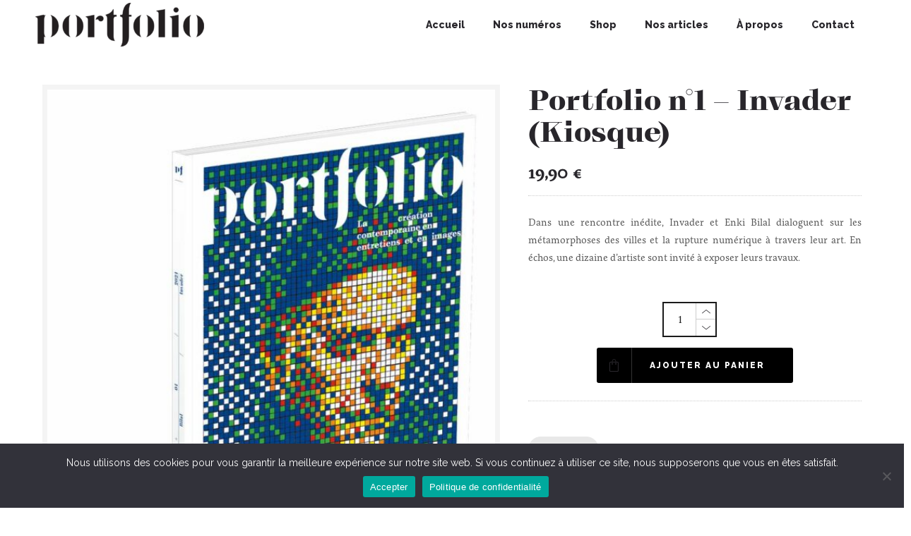

--- FILE ---
content_type: text/css
request_url: https://revue-portfolio.com/wp-content/themes/dfd-ronneby_child/Assets/css/adds.css
body_size: 751
content:
/*********************************************
Adds
**********************************************/


/*** SCOPE 1 **************************/

/*** SCOPE 2 **************************/

/*** SCOPE 3 **************************/

.container-inner {
    padding-left: 12rem;
    padding-right: 12rem;
}
.q-container {
    -webkit-box-sizing: border-box;
    -moz-box-sizing: border-box;
    box-sizing: border-box;
}
.q-container {
    width: 100%;
/*    max-width: 1280px;*/
    padding: 0;
    margin: 0 auto;
}

/*.columns:not(.q-desktop) {
    display: flex;
}*/
.block-card-shadow {
    padding: 50px 0 80px;
}

.block-card-shadow .block-picture {
    -webkit-box-flex: none;
    -moz-box-flex: none;
    -webkit-flex: none;
    -ms-flex: none;
    flex: none;
    width: 57.50%;
}

.block-card-shadow .block-entry {
    display: -webkit-box;
    display: -moz-box;
    display: -ms-flexbox;
    display: -webkit-flex;
    display: flex;
    justify-content: flex-end;
    -webkit-justify-content: flex-end;
    align-items: center;
    -webkit-align-items: center;
    -webkit-box-flex: none;
    -moz-box-flex: none;
    -webkit-flex: none;
    -ms-flex: none;
    flex: none;
    width: 42.50%;
}

.bg-image-section-one:before, .bg-image-section-one:after {
    content: '';
    display: inline-block;
    position: absolute;
    background-size: contain;
    background-repeat: no-repeat;
}

.block-card-shadow .block-picture .picture {
    position: relative;
    margin: 0;
    padding: 0 30px 0 20px;
    height: 100%;
}

.block-card-shadow .block-picture .box.wide {
    position: absolute;
    top: -111px;
    left: -80%;
    width: 140%;
    z-index: -99;
}

.block-card-shadow .block-picture .box {
    position: absolute;
    top: 60px;
    right: 0;
    width: 83%;
    height: 100%;
    background-color: #000;
    z-index: 0;
}

.block-card-shadow .block-picture .picture .rev_clip {
    height: 100%;
    position: relative;
    z-index: 5;
}

.block-card-shadow .block-entry .inner {
    padding: 0 0 0 25px;
}

.block-card-shadow .block-picture .box.wide {
    position: absolute;
    top: 0px;
    right: -80%;
    width: 140%;
}

.bar-about-page-sec-1 {
    width: auto!important;
    margin-top: 40px;
}

.bar-about-page-sec-1 p {
    color: #fff!important;
    font-size: 0.97em;
    margin-top: 20px;
    line-height: 1.4em!important;
}







.tro-line-right:after {
    content: '';
    border-bottom: 3px solid #000;
    width: 100%;
    position: absolute;
    height: 0.8em;
    margin-left: 15px;
}

.wrapper .verticalBar.verticalBarRight {
    right: auto!important;
    transform: rotate(-90deg);
    transform-origin: 0 50%;
}

.verticalBar.verticalBarRight .text {
    font-family: 'Raleway';
    font-weight: 800;
}

.br-nop{
	padding-left:0!important;
}





h1.bar-titre.bar-blanc {
    font-family: 'PPGrafier-BlackDisplay';
    font-size: 3em!important;
}















--- FILE ---
content_type: text/css
request_url: https://revue-portfolio.com/wp-content/themes/dfd-ronneby_child/style.css
body_size: 4824
content:
/*
Theme Name:     DFD Ronneby Child Theme
Theme URI: 		http://rnbtheme.com/
Description:    ronneby - Highly Functional Multifaceted WP Theme
Author:         DFD
Author URI:		http://rnbtheme.com/
Template:       dfd-ronneby
Version:        1.0.0
*/


/*********************************************
GLOBAL
**********************************************/

.cachee{
	display: none;
}

/*** CADRAGE NAVBAR **************************/


#header-container:not(.small):not(.logo-position-right):not(.header-style-11) #header .header-wrap > .row:last-child .columns.header-main-panel {
    padding: 0 ;
}


/*** HEADER **************************/




/*** HEADING **************************/

@font-face {
  font-family: 'PPGrafier-BlackDisplay';
  src: url('Assets/fonts/PPGrafier-BlackDisplay.woff2') format('woff2'),
       url('Assets/fonts/PPGrafier-BlackDisplay.woff') format('woff');
  font-weight: normal;
  font-style: normal;
}


.bar-sec-black p {
    color: #fff;
}

p {
    text-align: justify;
}


h1, h2, h3, h4, h5, h6{
    font-family: 'PPGrafier-BlackDisplay'!important;
    margin: 0;
}

hr {
    width: 35px;
    border-width: 1px;
}


h3.bar-bl{
    font-family: 'PPGrafier-BlackDisplay';
    letter-spacing: 0;
    padding-left:35px;
    font-size: 2em;
}

.verticalBar.verticalBarLeft .text {
    font-family: 'Raleway';
    font-weight: 800;
}

.bar-home-cartouche-wrap img {
    width: 50%;
}

.bar-home-cartouche-wrap p {
    margin: 35px 0px;
    width: 80%;
    font-size: 0.95em;
}

.bar-blanc{
    color:#fff;
}

p{
    font-family: 'Artigo'!important;
}

.bar-cta {
    font-family: 'Raleway'!important;
    font-weight: 800!important;
    transition-duration: 400ms!important;
}

a:hover{
    color: #9f9f9f!important;
}

a.bar-cta i {
    margin-left: 6px;
    font-size: 0.85em;
}


.bar-sec-projet-wrap {
    display: flex;
    flex-wrap: nowrap;
    align-content: center;
    /* justify-content: center; */
    /* align-items: center; */
}

.bar-projet-sec-1 {
    width: 60%;
}

.bar-projet-sec-2 {
    width: 35%;
}

.bar-projet-sec-2 img {
    width: 70%;
    margin-top: -80px;
}


p.bar-projet-parag {
    color: #fff;
    padding: 50px 50px 20px;
    width: 90%;
}

.bar-projet-sec-2 .bar-cta.cta-white {
    padding-left: 50px;
    color: #fff;
}

.bar-cta.cta-white {
    color: #fff!important;
}

h3.bar-bl.bar-blanc.bar-projet {
    color: #fff;
    margin-bottom: 100px;
    margin-left: 35px;
}

.wrapper.barre-blanc .verticalBar.verticalBarLeft .line{
    background-color:#fff;
}

.wrapper.barre-blanc .verticalBar.verticalBarLeft .text{
    color:#fff;
}


.wrapper .verticalBar.verticalBarLeft {
    left: 18px;
    top: 440px;
    transform: rotate(-90deg);
    transform-origin: 0 50%;
}



.bar-about-wrap {
    display: flex;
}

.bar-about-sec-2 {
    width: 40%;
    padding: 50px;
}

.bar-about-sec-1 {
    width: 55%;
}

.bar-about-sec-1 img {
    margin-top: -180px;
}

.bar-about-sec-2 p {
    margin: 40px 0;
}

form {
    display: flex;
    justify-content: space-around;
    flex-direction: column;
    margin: 50px 0;
    align-items: center;
}

input[type="mail"] {
    width: 450px;
    display: block;
    border: none;
    border-bottom: 1px solid #ccc;
    margin-top: 35px;
}

input[type="submit"] {
    background-color: transparent;
    border: none;
    font-family: 'Raleway';
    font-weight: 800;
    margin-top: 25px;
    transition-duration: 400ms;
}

input[type="mail"]::placeholder {
  text-align: center!important;
  font-style: italic!important;
}

.bar-footer {
    display: flex;
    justify-content: space-between;
}


.footer-sec-1 {
    width: 60%;
    margin-left: 35px;
}


.footer-sec-2 img {
    width: 150px;
    float: right;
    margin-right: 50px;
}


strong.bar-footer-claim {
    font-family: 'PPGrafier-BlackDisplay';
    color: #fff;
    font-size: 1.4em;
}

span.bar-footer-bl {
    font-family: 'Artigo'!important;
    color: #fff;
    /* margin-bottom: 20px!important; */
    display: block;
}




/*********************************************
EFFETS
**********************************************/


/*APPARITION DEFILEMENT*/

.from-right,
.from-left {
    opacity: 0;
    transition: transform 1s ease-in-out, opacity 0.5s ease-in-out;
}
.from-right {
    transform: translate(0,-30px);
}
.from-left {
    transform: translate(0,-30px);
}


/*HOVER LINE*/

.c-btn {
  color: #000;
  text-decoration: none;
  position: relative;
  display: inline-block;
  font-size: 40px;
  height: 100%;
}
.c-btn:after {
  content: '';
  display: block;
  position: absolute;
}
.c-btn:before {
  content: '';
  display: block;
  position: absolute;
}
.c-btn--line:after {
    transform-origin: right;
    transform: scaleX(0);
    bottom: 5px;
    height: 1px;
    width: 100%;
    background-color: rgba(0, 0, 0, 0.2);
    transition: transform 0.6s cubic-bezier(0.55, 0, 0.1, 1);
}
.c-btn--line:hover:after {
  transform: scaleX(1);
  transform-origin: left;
  transition: transform 0.6s cubic-bezier(0.55, 0, 0.1, 1);
}


/*** FIN EFFETS *******************************/




/* ---- button ---- */

.button {
  display: inline-block;
  padding: 0.5em 1.0em;
  background: #EEE;
  border: none;
  border-radius: 7px;
  background-image: linear-gradient( to bottom, hsla(0, 0%, 0%, 0), hsla(0, 0%, 0%, 0.2) );
  color: #222;
  font-family: sans-serif;
  font-size: 16px;
  cursor: pointer;
}

.button:hover {
  background-color: #8CF;
  color: #222;
}

.button:active,
.button.is-checked {
  background-color: #28F;
}

.button.is-checked {
  color: white;
}

.button:active {
  box-shadow: inset 0 1px 10px hsla(0, 0%, 0%, 0.8);
}

/* ---- button-group ---- */

.button-group {
  margin-bottom: 20px;
}

.button-group:after {
  content: '';
  display: block;
  clear: both;
}

.button-group .button {
  float: left;
  border-radius: 0;
  margin-left: 0;
  margin-right: 1px;
}

.button-group .button:first-child { border-radius: 0.5em 0 0 0.5em; }
.button-group .button:last-child { border-radius: 0 0.5em 0.5em 0; }


/*** FOOTER **************************/



/*** TEXTES **************************/

.zlo-intro-parag {
    padding-left: 35px;
    line-height: 1.5em;
    color: #000!important;
    /* font-size: 1.2em; */
}



/***  barres verticales *************/
.wrapper {
  padding: 30px 0 0;
}
.wrapper .verticalBar {
  display: flex !important;
  align-items: center;
  color: #000;
  letter-spacing: 2px;
  font-size: 14px;
  font-weight: 900;
  position: absolute;
  text-transform: uppercase;
  white-space: nowrap;
  width: 300px;
}
.wrapper .verticalBar.verticalBarLeft {
  left: 18px;
  top: 670px;
  transform: rotate(-90deg);
  transform-origin: 0 50%;
}
.wrapper .verticalBar .line {
  background: black;
  height: 1px;
  margin: 0 20px;
  width: 100%;
}

.bar-home-cartouche-wrap {
    background-color: #fff;
    width: 40%;
    padding: 50px;
    float: right;
    margin-bottom: 40px;
}


/*********************************************
EXPOSITIONS
**********************************************/


.zlo-exposition-wrap {
    display: flex;
    flex-wrap: wrap;
    justify-content: space-between;
}

.zlo-exposition-item {
    width: 30%;
    margin-bottom: 5em;
}


.zlo-exposition-item span {
    color: #9CCCF4;
    font-family: 'Karla';
    font-weight: 700;
    font-size: 1.2em;
    line-height: 0;
    margin-top: 0;
}

.zlo-exposition-item h5 {
    font-family: 'Raleway';
    letter-spacing: 0;
    text-transform: none;
    font-weight: 400;
    margin-bottom: 0;
    font-size: 1em;
}


.zlo-exposition-item img {
    width: 100%;
    height: 190px;
    object-fit: cover;
}


.zlo-event-img{
    transition-duration: 500ms;
    /* margin: 15px; */
    width: 100%;
    display: block;
    height: 200px;
}}


.zlo-exposition-item img:hover {
    transform: scale(1.02);
    -webkit-box-shadow: 0px 0px 50px 8px rgba(0,0,0,0.05); 
box-shadow: 0px 0px 50px 8px rgba(0,0,0,0.05);
}

.zlo-event-item {
    width: 31%;
}

.zlo-event-item h5 {
    font-family: 'Raleway';
    letter-spacing: 0;
    text-transform: none;
    font-weight: 400;
    margin-bottom: 0;
    font-size: 1.25em;
}


.button.wc-backward:not(.ubtn), button:not(.ubtn), .button:not(.ubtn), #wp-submit:not(.ubtn), #commentform #submit:not(.ubtn) {
    position: relative;
    background: rgba(0, 0, 0, 0.2);
    border: none;
    border-radius: 0;
    cursor: pointer;
    -webkit-transition: all .3s ease;
    -moz-transition: all .3s ease;
    opacity: 1!important;
    transition: all .3s ease;
    padding: 0;
    width: 30px;
    height: 30px;
/*    position: absolute;*/
    right: 0;
    color: transparent;
    overflow: hidden;
}

button.slick-next.slick-arrow {
    position: absolute;
    right: 0;
    top: -40px;
}

button.slick-prev.slick-arrow {
    right: 23px;
    position: absolute;
    margin-right: 20px;
    top: -40px;
    display: inline-block;
    z-index: 99999;
}



button.slick-next.slick-arrow:after {
    content: '\2192';
    color: #fff;
    position: absolute;
    left: 1px;
    bottom: -9px;
    font-size: 2em;
}


button.slick-prev.slick-arrow:after {
    content: '\2190';
    color: #fff;
    position: absolute;
    left: 1px;
    bottom: -9px;
    font-size: 2em;
}

.button.wc-backward:not(.ubtn):hover, button:not(.ubtn):hover, .button:not(.ubtn):hover, #wp-submit:not(.ubtn):hover, #commentform #submit:not(.ubtn):hover {
    color: #ffffff;
    background: rgba(0, 0, 0, 0.);
    border: 1px solid rgba(0, 0, 0, 0.);
}

.slick-slider .slick-prev:hover, .slick-slider .slick-next:hover {
    color: transparent!important;
    opacity: 0;
}

.button.wc-backward:not(.ubtn):hover, button:not(.ubtn):hover, .button:not(.ubtn):hover, #wp-submit:not(.ubtn):hover, #commentform #submit:not(.ubtn):hover {
transform: scale(1.05);
}


.zlo-fairs-item-titre {
    color: #9CCCF4!important;
    font-family: 'Karla'!important;
    font-weight: 700!important;
    font-size: 1.2em!important;
    line-height: 0!important;
    margin-top: 10px!important;
    letter-spacing: 0!important;


}
.section-a-propos:target{

  margin-top: 150px; /* Le décalage en pixels que vous souhaitez appliquer */
   padding-top: 150px; /* Le décalage en pixels que vous souhaitez appliquer */
}


#a-propos:target {
  margin-top: 150px; /* Le décalage en pixels que vous souhaitez appliquer */
   padding-top: 150px; /* Le décalage en pixels que vous souhaitez appliquer */
}

button {
    background-color: transparent!important;
    font-family: 'Raleway'!important;
    color: #000!important;
    font-weight: 800!important;
}

/*********************************************
CONTACT
**********************************************/


.zlo-contact-infop-wrap {
    text-align: center;
}


body.admin-bar.dfd-custom-padding-html .dfd-frame-line.line-top {
    top: 32px!important;
}

body.dfd-custom-padding-html .dfd-frame-line.line-left, body.dfd-custom-padding-html .dfd-frame-line.line-right {
    width: 30px!important;
    background: #ffffff!important;
}

body.dfd-custom-padding-html .dfd-frame-line.line-top, body.dfd-custom-padding-html .dfd-frame-line.line-bottom {
    height: 30px!important;
    background: #ffffff!important;
}

body.dfd-custom-padding-html .dfd-frame-line.line-left, body.dfd-custom-padding-html .dfd-frame-line.line-right {
    width: 30px!important;
    background: #ffffff!important;
}

/*html {
  scroll-behavior: smooth;
}
*/


/*********************************************
GLOBAL
**********************************************/


.bar-about-page-wrap {
    display: flex;
    flex-wrap: wrap;
    justify-content: space-around;
}

.bar-about-page-sec-1 {
    width: 40%;
}

.bar-about-page-sec-2 {
    width: 45%;
    position: relative;
}


h1.bar-titre.bar-blanc, h2.bar-titre.bar-blanc {
    font-family: 'PPGrafier-BlackDisplay';
    font-size: 2.4em;
}

.bar-about-page-sec-2 img{
    bottom: -52%;
    position: absolute;
    z-index: 999;
}


.bar-sec-pourquoi-wrap {
    padding-left: 35px;
}

.bar-pk-sec-1 p {
    color: #fff;
}

.tr-line-right {
    position: relative;
    display: inline-block;
    text-align: right;
    padding-left: 10px;
    width 100%: ;
    display: block;
    letter-spacing: 0;
}

.tr-line-right::before {
    content: '';
    position: absolute;
    bottom: 0.5em;
    left: 0;
    width: calc(100% - 6em);
    border-bottom: 3px solid black;
    z-index: -9999;
}

.bar-pk-sec-1 {
    padding-left: 35px;
}

.bar-about-text-wrap {
    padding: 100px 0;
    text-align: justify;
}

.bar-founder-item img {
    width: 60%;
    margin-bottom: 30px;
}

.bar-founder-item {
    margin-bottom: 70px;
}

.bar-founder-item h5 {
    letter-spacing: 0;
    margin-bottom: 5px;
}

.bar-founder-item span {
    font-style: italic;
}

.bar-founder-item hr {
    border-color: #000;
    margin-bottom: 27px;
}


.wpb_wrapper p > a:not(.dk_toggle):before {
    margin-top: inherit;
    border-bottom-style: none;
    border-bottom-color: transparent;
}

.bar-conteneur {
  position: relative;
  width: 100%; /* La largeur peut être ajustée selon vos besoins */
  /* Ajoutez d'autres styles pour la div conteneur si nécessaire */
}

.bar-ligne {
  position: absolute;
  bottom: 0;
  left: 0;
  width: 100%;
  border-bottom: 3px solid black;
}


.bar-intro-block-wrap{
        display: flex;
    justify-content: end;
}

.bar-title-block-wrap {
    width: 50%;
}

.bar-title-block-wrap, .bar-title-block-wrap hr, .bar-title-block-wrap p{
    text-align: right;
}

.bar-title-block-wrap {
    display: flex;
    flex-direction: column;
    justify-content: end;
    flex-wrap: nowrap;
    align-items: flex-end;
}

.bar-title-block-wrap hr {
    border-color: #000;
    margin: 20px 0;
}

.bar-numeo-item {
    display: flex;
    align-items: center;
    justify-content: space-between;
        margin-bottom: 6em;
}

.bar-numero-item-sec-visuel {
    width: 50%;
}

.bar-numero-item-sec-text {
    width: 40%;
}

.bar-numero-item-sec-visuel a img {
    width: 100%;
    object-fit: contain;
}

.bar-numero-wrap .bar-numeo-item:nth-child(even) {
    flex-direction: row-reverse;
}

.bar-numero-item-sec-text h3 {
    display: inline-block;
    font-size: 4em;
}

.bar-numero-item-sec-text h4 {
    display: inline;
    letter-spacing: 0;
    font-family: 'Raleway'!important;
    font-size: 1.2em;
    font-weight: 800;
}

ul.bar-contact-links {
    display: flex;
    list-style: none;
    justify-content: space-between;
}

ul.bar-contact-links li {
    margin-left: 15px;
    background-color: #000;
    padding: 4px 10px;
    border-radius: 50%;
    height: 30px;
    color: #fff!important;
    transition-duration: 400ms;
}

ul.bar-contact-links li a i {
    color: #fff;
    transition-duration: 400ms;
}

ul.bar-contact-links li a i:hover {
    transform: scale(1.3);
}

.wpcf7 form p {
    width: 100%;
}

input.wpcf7-form-control.wpcf7-submit.has-spinner {
    background-color: #000;
    color: #fff;
    font-family: 'PPGrafier-BlackDisplay'!important;
}


.bar-arcticles-nav {
    display: flex;
    justify-content: space-around;
    background-color: #000;
    padding: 25px 0;
}


a.bar-blog-item h4, a.bar-blog-item em {
    color: #fff;
}

a.bar-blog-item {
    transition-duration: 400ms;
}

a.bar-blog-item:hover {
    transform: scale(1.1);
}

/*.bar-blog-wrap {
    display: flex;
    flex-wrap: wrap;
    justify-content: space-between;
}*/

a.bar-article-item {
    width: 48%;
    transition-duration: 400ms;
    position: relative;
    display: flex;
    align-items: flex-end;
}

.bar-article-cartouche {
    position: absolute;
    background-color: #fff;
    width: 90%;
    padding: 10px;
}

.bar-article-cartouche strong {
    text-transform: uppercase;
    margin-bottom: 3px;
    display: block;
}

a.bar-article-item h5 {
    letter-spacing: 0;
    text-transform: none;
    margin-bottom: 15px;
}

.bar-article-cartouche .bar-cta.cta-black {
    color: #000;
    /* margin-right: 15px; */
}

.bar-article-cartouche span i {
    margin-left: 10px;
}

.bar-articles-wrap {
    display: flex;
    flex-wrap: wrap;
    justify-content: space-between;
    align-items: center;
}

a.bar-shop-item {
    width: 26%;
    text-align: center;
    margin-bottom: 40px;
}

a.bar-shop-item img {
    border: 1px solid rgba(0, 0, 0, 0.2);
}

a.bar-shop-item h6 {
    font-family: 'raleway'!important;
    letter-spacing: 0;
    font-size: 1em;
    color: #272727;
    text-transform: uppercase;
}

a.bar-shop-item span {
    font-family: 'PPGrafier-BlackDisplay';
    font-size: 1.2em;
}

a.button.wc-forward {
    width: auto;
    padding: 20px 28px;
    margin: 7px;
}

a.components-button.wc-block-components-button.wp-element-button.wc-block-cart__submit-button.contained {
    background-color: #000;
    font-weight: 700;
}

.wc-block-components-form .wc-block-components-checkout-step {
    width: 100%!important;
}

.project .dfd-folio-categories .byline.category a, .dfd-single-gallery .dfd-folio-categories .byline.category a, .dfd-gallery-single-item .dfd-folio-categories .byline.category a, .product .woo-title-wrap .dfd-folio-categories .byline.category a {
    background: #000;
}

.image-wrap.image-left img, .image-wrap.image-right img{
    padding-top:40px;
    padding-bottom: 40px;
/*    opacity: 0.8;*/
}

.bar-blog-titre-wrap h4 {
    font-family: 'Raleway'!important;
    text-transform: uppercase;
    letter-spacing: 0;
    font-size: 1.45em;
}

.bar-blog-titre-wrap h1 {
    font-size: 2.7em;
}

.bar-blog-titre-wrap hr {
    border-color: #000;
}

.bar-blog-infop-wrap {
    background-color: #000;
    width: 50%;
    float: right;
    color: #fff!important;
}

.bar-blog-infop-wrap {
    background-color: #000;
    width: 50%;
    float: right;
    color: #fff!important;
    display: flex;
    justify-content: space-evenly;
    padding: 15px 0;
    align-items: center;
}

ul.bar-blog-sns {
    display: flex;
    list-style: none;
    color: #fff;
    margin: 0;
}

ul.bar-blog-sns li a {
    color: #fff;
    padding: 0 10px;
}

.bar-blog-infop-sec-1, .bar-blog-infop-sec-2, .bar-blog-infop-sec-3 {
    color: #fff;
}

.bar-blog-infop-sec-1 strong {
    display: block;
    font-family: 'PPGrafier-BlackDisplay'!important;
    font-size: 1.5em;
}

.bar-blog-infop-sec-1 span {
    font-weight: 700;
    color: #fff;
}

.bar-blog-infop-sec-1 {
    text-align: center;
}

.bar-blog-infop-sec-2 {
    border-left: 1px solid #fff;
    border-right: 1px solid #fff;
    padding: 0 37px;
}

div#tab-description {
    width: 70%;
    text-align: center!important;
    margin: 0 auto;
}

div#tab-description p {
    text-align: center;
}

.single-product .wc-tabs-wrapper .woocommerce-Tabs-panel {
    border-top: 1px dotted #cdcdcd!important;
    border-bottom: 1px dotted #cdcdcd!important;
    padding: 20px!important;
}

.single-product .cart .added_to_cart, .single-product .cart .single_add_to_cart_button {
    position: relative;
    float: left;
    height: 50px;
    line-height: 50px;
    padding: 0 40px 0 75px;
    background: #c39f76;
    color: #ffffff;
    border-width: 0;
    border-radius: 3px;
    width: auto;
    background-color: #000!important;
    color: #fff!important;
    margin-top: 15px;
}

.single-product .cart .added_to_cart:before, .single-product .cart .single_add_to_cart_button:before {
    color: #fff;
}

.product_meta, .dfd-single-share-fixed {
    display: none;
}

.product .woo-title-wrap .dfd-folio-categories .byline.category a {
    background: #000!important;
}

h1.product_title.entry-title {
    letter-spacing: 0;
}

.product .woo-title-wrap .dfd-folio-categories .byline.category a {
    pointer-events: none;
}

span.wc-block-components-button__text {
    color: #fff;
}

button.components-button.wc-block-components-button.wp-element-button.wc-block-components-checkout-place-order-button.contained span.wc-block-components-button__text {
    color: #000;
    
}

/*********************************************
RESPONSIVE
**********************************************/

@media screen and (max-width: 650px){


.wrapper {
    display: none;
}

.zlo-intro-parag {
    padding-left: 0;
}

.zlo-intro-parag {
    padding-left: 0;
    line-height: 1.5em;
    color: #000!important;
}

.bar-home-cartouche-wrap {
    background-color: #fff;
    width: 100%;
    padding: 50px;
    float: none;
    margin-bottom: 40px;
}


.bar-home-cartouche-wrap p {
    margin: 35px 0px;
    width: 100%;
    font-size: 0.95em;
}

.bar-sec-projet-wrap {
    display: flex;
    flex-wrap: nowrap;
    align-content: center;
    flex-direction: column;
}

.bar-projet-sec-1, .bar-projet-sec-2 {
    width: 95%;
}

p.bar-projet-parag {
    color: #fff;
    padding: 0;
    width: 100%;
    margin-top: 30px;
}

.bar-projet-sec-2 img {
    width: 70%;
    margin-top: -80px;
    display: none;
}

.bar-projet-sec-2 .bar-cta.cta-white {
    padding-left: 0;
    color: #fff;
}

h3.bar-bl {
    font-family: 'PPGrafier-BlackDisplay';
    letter-spacing: 0;
    padding-left: 0;
    font-size: 2em;
}

h3.bar-bl.bar-blanc.bar-projet {
    color: #fff;
    margin-bottom: 100px;
    margin-left: 0;
}

.bar-about-wrap {
    display: flex;
    flex-direction: column;
}

.bar-about-sec-1, .bar-about-sec-2 {
    width: 100%;
}

.bar-footer {
    display: flex;
    justify-content: space-between;
    flex-direction: column-reverse;
}

.footer-sec-1 {
    width: 100%;
    margin-left: 0;
}

.footer-sec-2 img {
    width: 150px;
    float: none;
    margin-right: 0;
    margin-bottom: 40px;
}

a[href^="mailto:"] {
    font-style: inherit!important;
    font-weight: inherit!important;
    font-size: inherit!important;
    font-family: inherit!important;
    line-height: inherit!important;
    text-transform: inherit!important;
    letter-spacing: inherit!important;
    color: inherit!important;
}

a.menu-link.main-menu-link.item-title.sub-nav {
    color: #fff!important;
}

.bar-home-cartouche-wrap {
    padding: 5px;

}

.bar-title-block-wrap {
    width: 100%;
}

.bar-numeo-item {
    flex-wrap: wrap;
}

.bar-numero-item-sec-text, .bar-numero-item-sec-visuel {
    width: 100%;
}

.bar-numero-item-sec-text{
    margin-bottom: 40px;
}

a.bar-article-item {
    width: 100%;
    transition-duration: 400ms;
    position: relative;
    display: flex;
    align-items: flex-end;
        margin-bottom: 20px;
}

.bar-blog-infop-wrap {
    background-color: #000;
    width: 100%;
    float: none;
    color: #fff!important;
    display: flex;
    justify-content: space-evenly;
    padding: 15px 0;
    align-items: center;
}

.bar-blog-titre-wrap h1 {
    font-size: 2.7em;
    line-height: 1.2em;
}

.bar-blog-infop-sec-2 {
    border-left: 1px solid #fff;
    border-right: 1px solid #fff;
    padding: 0 10px;
}

a.bar-shop-item {
    width: 100%;
    text-align: center;
    margin-bottom: 40px;
}

.q-container {
    background-color: #000;
}
.column.is-7.block-picture {
    display: none;
}

}

































--- FILE ---
content_type: application/javascript
request_url: https://revue-portfolio.com/wp-content/themes/dfd-ronneby/assets/js/woo_hack_new_style.js?ver=9.7.1
body_size: 242
content:
(function($){
	"use strict";
	$(document).ready(function() {
		var singleProdTagBlock = function() {
			var $tagContainer = $('.single-product.woocommerce #layout .product.type-product .product_meta .tagged_as');
			if($tagContainer.length > 0) {
				var $tag = $tagContainer.find('a'),
					htmlEl = '',
					href, rel, text;

				$tag.each(function() {
					href = $(this).attr('href');
					rel = $(this).attr('rel');
					text = $(this).text();
					htmlEl += '<a href="' + href + '" rel="' + rel + '">' + text + '</a>';
				});
				if(!htmlEl == '') {
					$tagContainer.html(htmlEl);
				}
			}
		};
		singleProdTagBlock();
	});
})(jQuery);


--- FILE ---
content_type: application/javascript
request_url: https://revue-portfolio.com/wp-content/themes/dfd-ronneby/assets/js/woocommerce_hack.js
body_size: 3248
content:
var add_to_cart_button;

(function($){
	"use strict";
	
	var dfd_WC = window.dfd_WC || {};
	
	window.dfd_WC = dfd_WC;
	
	dfd_WC.window = $(window);
	dfd_WC.document = $(document);
	dfd_WC.windowWidth = dfd_WC.window.width();
	
	var supports_html5_storage = ( 'sessionStorage' in window && window.sessionStorage !== null );
	if (supports_html5_storage) { sessionStorage.clear(); }
		
	/* Plus-minus buttons customization */
	var initArrows = function() {
		$('.single-product form.cart .quantity, .shop_table .quantity, .woocommerce-grouped-product-list-item__quantity .quantity').each(function(){
			var inputNumber, min, max, $self = $(this);
			if($self.length > 0) {
				$self.prepend('<i class="dfd-icon-down_2 minus">').append('<i class="dfd-icon-up_2 plus">');
				$self.find('.minus').unbind('click').bind('click', function() {
					inputNumber = $(this).siblings('.qty');
					min = inputNumber.attr('min');
					max = inputNumber.attr('max');
					var beforeVal = +inputNumber.val();
					var newVal = (beforeVal > min || !min) ? +beforeVal - 1 : min;
					inputNumber.val(newVal);
					$(this).parent().siblings('.single_add_to_cart_button').attr('data-quantity', newVal);
					if($('.coupon .dfd-submit-wrap .button').length > 0) {
						$('.coupon .dfd-submit-wrap .button').prop("disabled", false);
					}
				});
				$self.find('.plus').unbind('click').bind('click', function() {
					inputNumber = $(this).siblings('.qty');
					min = inputNumber.attr('min');
					max = inputNumber.attr('max');
					var beforeVal = +inputNumber.val();
					var newVal = (beforeVal < max || !max) ? +beforeVal + 1 : max;
					inputNumber.val(newVal);
					$(this).parent().siblings('.single_add_to_cart_button').attr('data-quantity', newVal);
					if($('.coupon .dfd-submit-wrap .button').length > 0) {
						$('.coupon .dfd-submit-wrap .button').prop("disabled", false);
					}
				});
			}
			$self.find('.qty').on('input propertychange',function() {
				$('.single_add_to_cart_button').attr('data-quantity', $(this).val());
			});
			if($('.wcmp-quick-view-wrapper').length > 0)
				$('.wcmp-quick-view-wrapper form.cart .single_add_to_cart_button').removeClass('product_type_simple');
		});
	};
	
	$(document).ready(function(){
		var wooInitDropkick = function() {
			if($('body').hasClass('single-product')) {
				if ($('.ul-dropdown-toggle').length>0) {
					$('.ul-dropdown-toggle').dropkick({mobile: true});
				}
				if ($('.variations .value select').length>0) {
					$('.variations .value select').dropkick({mobile: true});
				}
			}
			if($('body.woocommerce-cart .cart-wrap .shipping select').length > 0) {
				$('body.woocommerce-cart .cart-wrap .shipping select:not(#calc_shipping_country):not(#calc_shipping_state)').dropkick();
			}
		};
		if(!$('html').hasClass('dfd-ie-detected')) {
			wooInitDropkick();
			$('.cart-collaterals > .cover').observeDOM(function() {
				wooInitDropkick();
			});
			$('.variations .value select').observeDOM(function() {
				if ($('.variations .value select').length>0)
					$('.variations .value select').dropkick('refresh');
			});

			$('.variations_form').on('click touchend', '.dfd-reset-vars', function(e) {
				$('table.variations select').dropkick('reset', true);
			});
		}
		
		$('body').on('adding_to_cart', function(trigger, button) {
			add_to_cart_button = button;
		});
		
		$('body').on('added_to_cart', function (trigger) {
			if (add_to_cart_button != undefined) {
				var $woo_entry_thumb = $(add_to_cart_button).parents('li.product').find('div.woo-entry-thumb');
				var $added_to_cart_notice = $('<div class="added-to-cart-notice moon-checkmark">Added to cart</div>');
				
				if ($woo_entry_thumb.length > 0) {
					$woo_entry_thumb.append($added_to_cart_notice);
					$added_to_cart_notice.stop().animate({opacity: 1}, 800).delay( 1800 ).animate({opacity: 0}, 800, function() {$(this).remove()});
				}
				add_to_cart_button = null;
			}
		});
		
		initArrows();
		
		var $toggleVariationsButton = $('.single-product .variations_form .variations_button');
		$('body').on('hide_variation', function () {
			if($toggleVariationsButton.length > 0) {
				$toggleVariationsButton.slideUp(200);
			}
		});
		$('body').on('show_variation', function () {
			if($toggleVariationsButton.length > 0) {
				$toggleVariationsButton.slideDown(200);
			}
		});
	});
	
	var products_li_eq_height = function() {
		$('.products.row').each(function() {
			$(this).find('.product').equalHeights();
		});
	};
	
	$(window).load(products_li_eq_height);
	$(window).on('load resize', products_li_eq_height);
	
	var wrap = $('body.single-product .product .woocommerce-product-gallery__wrapper > .woocommerce-product-gallery__image:first-child');
	var wrapLeft, wrapTop, wrapWidth, wrapHeight, largeImage, largeImageWidth, largeImageheight, ratioX, ratioY, largeImageSrc, largeAlt;
	var generateLargeImage = function() {
		largeImageSrc = wrap.find('.wp-post-image').data('large_image');
		largeAlt = wrap.find('.wp-post-image').attr('alt');
		if(largeAlt == '') {
			largeAlt = 'Large image';
		}
		wrap.find('> a').append('<img src="' + largeImageSrc + '" alt="' + largeAlt + '" class="dfd-large-image" />');
	};
	
	var calculateVars = function() {
		setTimeout(function() {
			wrapLeft =  wrap.offset().left;
			wrapTop =  wrap.offset().top;
			wrapWidth =  wrap.width();
			wrapHeight =  wrap.height();
			largeImage = wrap.find('img.dfd-large-image');
			largeImageWidth = largeImage.width();
			largeImageheight = largeImage.height();
			ratioX = largeImageWidth / wrapWidth - 1;
			ratioY = largeImageheight / wrapHeight - 1;
		},100);
	};
	var magnifierMove = function() {
		wrap.mousemove(function(e) {
			if(largeImage) {
				var coordLeft = (e.pageX - wrapLeft) * ratioX;
				if(coordLeft < 0) coordLeft = 0;
				if(coordLeft > largeImageWidth) coordLeft = largeImageWidth;
				var coordTop = (e.pageY - wrapTop) * ratioY;
				if(coordTop < 0) coordTop = 0;
				if(coordTop > largeImageheight) coordTop = largeImageheight;
				largeImage.css({
					'left' : -coordLeft,
					'top' : -coordTop
				});
			}
		});
	};
	
	if(wrap.length > 0) {
		dfd_WC.document.on('ready', magnifierMove);
		dfd_WC.window.on("resize load scroll", calculateVars);
	}

	dfd_WC.initEqHeight = function() {
		var init = function() {
			var $productContainer = $('.single-product.woocommerce #layout .product.type-product'),
				w = dfd_WC.windowWidth;
			
			if(!$productContainer.length) {
				return;
			}
			
			if (w > 800) {
				$productContainer.find('.equalize-me').equalHeights();
			} else {
				$productContainer.find('.equalize-me').equalHeightsDestroy();
			}
		};
		dfd_WC.window.on('load resize', init);
		dfd_WC.window.one('scroll', init);
	};
	
	dfd_WC.initStickInParent = function() {
		if (Modernizr.touch === false && !$('html').is('.lt-ie10, .lt-ie9, .lt-ie8') && dfd_WC.windowWidth > 800) {
			var offset = 0;
			if( ($('#header-container:not(.header-style-5)').length > 0) && ($('#header-container:not(.header-style-8)').length > 0) && ($('#header-container:not(.header-style-11)').length > 0) ) {
				offset += 60;
			}
			if($('#wpadminbar').length > 0) {
				offset += $('#wpadminbar').outerHeight();
			}
			if($('.dfd-frame-line.line-bottom').length > 0) {
				offset += $('.dfd-frame-line.line-bottom').outerHeight();
			}
			$('.woocommerce.single-product #main-content .product .dfd-single-share-fixed .rrssb-buttons').stick_in_parent({
				parent: '#main-content .product',
				sticky_class: 'sticky',
				offset_top: offset,
				bottoming: true,
				inner_scrolling: false
			});
			$('.dfd-single-product-desc-wrap .summary').stick_in_parent({
				sticky_class: 'sticky',
				offset_top: offset + 20,
				bottoming: true,
				inner_scrolling: false
			});
		}
	};
	
	dfd_WC.changeProdImageVariable = function() {
		var $productContainer = $('.single-product.woocommerce #layout .product.type-product'),
			$trigerImages = $productContainer.find('.images');
		
		$trigerImages.on('woocommerce_gallery_reset_slide_position', function() {
			var $src = $productContainer.find('.woocommerce-product-gallery__wrapper > .woocommerce-product-gallery__image a').attr('href');
			$productContainer.find('.dfd-large-image').attr('src', $src);
			dfd_WC.window.resize();
		});
	};

	dfd_WC.singleProdThumbPrettyPhoto = function() {
		if($('.single-product.woocommerce #layout .product.type-product .woocommerce-product-gallery__wrapper').length > 0) {
			var $productContainer = $('.single-product.woocommerce #layout .product.type-product'),
				$dataThumbFirst;

			$dataThumbFirst = $productContainer.find('.woocommerce-product-gallery__wrapper > .woocommerce-product-gallery__image').data('thumb');

			$productContainer.find('.woocommerce-product-gallery__wrapper > .woocommerce-product-gallery__image a').attr('data-rel', 'prettyPhoto[woo_single_gal]').attr('data-thumb', $dataThumbFirst).addClass('prettyPhoto');
		}
	};
	
	dfd_WC.singleProdThumbCaroucel = function() {
		if($('.single-product.woocommerce #layout .product.type-product .dfd-single-product-thumbnails-wrap').length > 0) {
			var $productContainer = $('.single-product.woocommerce #layout .product.type-product'),
				$container = $productContainer.find('.single-product-thumbnails'),
				$horisontal = false,
				verticalSwiping = false,
				$html,
				$i = 0,
				$dataThumbFirst;

			if($productContainer.find('.dfd-single-product-media-wrap').hasClass('thumbs-left')) {
				$horisontal = true,
				verticalSwiping = true;
			}

//			$dataThumbFirst = $productContainer.find('.woocommerce-product-gallery__wrapper > .woocommerce-product-gallery__image').data('thumb');

//			$productContainer.find('.woocommerce-product-gallery__wrapper > .woocommerce-product-gallery__image a').attr('data-rel', 'prettyPhoto[woo_single_gal]').attr('data-thumb', $dataThumbFirst).addClass('prettyPhoto');

			$productContainer.find('.dfd-single-product-thumbnails-wrap').append('<div class="hide"></div>');

			$container.find('.woocommerce-product-gallery__image').each(function() {
				$i++;
				if( $i === 1 ) {
					return;
				}

				var $self = $(this),
					$img = $self.find('img'),
					$fullImg = $img.data('src'),
					$thumbImg = $img.attr('src');

				$html = '<a href="' + $fullImg + '" data-thumb="' + $thumbImg + '" data-rel="prettyPhoto[woo_single_gal]"></a>';
				$productContainer.find('.hide').append($html);
			});

			$('body').trigger('post-load');

			$container.products_thumbnails_carousel(4, $horisontal, verticalSwiping);
			$container.find('.woocommerce-product-gallery__image a').each(function() {
				var $this = $(this);
				$this.click(function(e) {
					setTimeout(function() {
						dfd_WC.initEqHeight();
						dfd_WC.window.resize();
					},100);
					e.preventDefault();
					var url = $this.attr('href');
					var urlFull = $this.find('img').attr('data-large_image');

					$this.parent().parents('.images').find('.woocommerce-product-gallery__wrapper img.wp-post-image').attr('src', url).attr('srcset', url);
					$productContainer.find('.woocommerce-product-gallery__wrapper img.dfd-large-image').attr('src', urlFull);
				});
			});
		}
	};
	
	dfd_WC.initWooThumbsCarousel = function() {
		var init = function() {
			var $carousel = $('.woo-entry-thumb-carousel');
			if(!$carousel.hasClass('slick-initialized')) {
				var speed = $carousel.data('speed') ? $carousel.data('speed') : 800;
				$carousel.slick({
					infinite: true,
					slidesToShow: 1,
					slidesToScroll: 1,
					arrows: false,
					dots: false,
					fade: true,
					autoplay: true,
					autoplaySpeed: speed,
					pauseOnHover: false
				});
			}
		};
		init();
	};
	
	$('.variations_form').on('hide_variation show_variation', function() {
		setTimeout(function() {
			dfd_WC.window.trigger('resize');
		}, 500);
	});
	
	$('body').on('post-load', function() {
		dfd_WC.initWooThumbsCarousel();
	});
	
	dfd_WC.window.on('resize', function() {
		setTimeout(function() {
			$(document.body).trigger('sticky_kit:recalc');
		}, 300);
	});
	
	dfd_WC.window.load(function() {
		dfd_WC.initStickInParent();
	});
	
	dfd_WC.document.ready(function() {
		generateLargeImage();
		dfd_WC.changeProdImageVariable();
		dfd_WC.singleProdThumbPrettyPhoto();
		dfd_WC.singleProdThumbCaroucel();
		dfd_WC.initWooThumbsCarousel();
	});
	
	dfd_WC.init = function() {
		dfd_WC.initEqHeight();
	};
	
	dfd_WC.init();
	
	$(document.body).on('updated_wc_div cart_page_refreshed',function() {
		initArrows();
		dfd_WC.initWooThumbsCarousel();
		$( document ).trigger('change input');
	});
	
})(jQuery);


--- FILE ---
content_type: application/javascript
request_url: https://revue-portfolio.com/wp-content/themes/dfd-ronneby_child/Assets/js/zloto.js
body_size: 580
content:

// APPRITION

jQuery(document).ready(function(){
    jQuery(window).on('scroll', function () {
    
    var elmt   = jQuery('.from-left, .from-right');
    var topImg = jQuery('.from-left, .from-right').offset().top;
    var scroll = jQuery(window).scrollTop();
    
        jQuery(elmt).each(function() {
            
            var topImg = jQuery(this).offset().top - 700;
            
                if ( topImg < scroll ) {
                
                jQuery(this).css("transform", "translate(0,0)");
                jQuery(this).css("opacity", "1");
                
                };
        });
    });
});



// external js: isotope.pkgd.js, cells-by-column.js, cells-by-row.js, fit-columns.js, horizontal.js, masonry-horizontal.js


    jQuery(document).ready(function(){
      jQuery('.zlo-slider').slick({
        autoplay: true,
        autoplaySpeed: 2000,
        speed: 500,
  fade: true,
   arrows: false,
   pauseOnHover: false,
  cssEase: 'linear'
      });
    });



jQuery(function($){
  var wrap= jQuery('.zlo-artists-wrap');
  
  jQuery('.zlo-artist-list li').hover(function(e){
    var cls = $(this).attr('data').replace('#','');
    console.log(cls);
    wrap.find('.bloc').removeClass('cachee');
    wrap.find('.bloc:not(.'+cls+')').addClass('cachee');
    // e.preventDefault();
  },

  function(e){
    var cls = $(this).attr('data').replace('#','');
    console.log(cls);
    wrap.find('.bloc.main').removeClass('cachee');
    wrap.find('.bloc:not(.main)').addClass('cachee');
    e.preventDefault();
  });
});

console.log('grigri');
jQuery(function(){
  jQuery('.slick-prev.slick-arrow').empty();
});

jQuery(function(){
  jQuery('.slick-next.slick-arrow').empty();
});

// jQuery(function($){
//   var wrap= jQuery('.zlo-artists-wrap');
  
//   jQuery('.zlo-artist-list li a').hover(function(e){
//     var cls = $(this).attr('data').replace('#','');
//     console.log(cls);
//     wrap.find('.bloc').removeClass('cachee');
//     wrap.find('.bloc:not(.'+cls+')').addClass('cachee');
//     e.preventDefault();
//   });
// });
